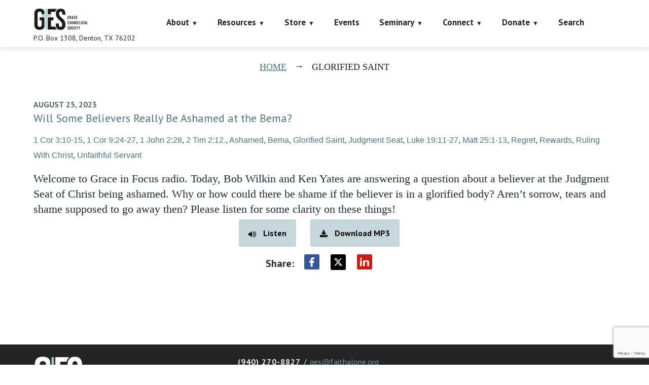

--- FILE ---
content_type: text/html; charset=utf-8
request_url: https://www.google.com/recaptcha/api2/anchor?ar=1&k=6LczY4EUAAAAAANgg4uU_sXgZvsEHNBruLUK1roa&co=aHR0cHM6Ly9mYWl0aGFsb25lLm9yZzo0NDM.&hl=en&v=7gg7H51Q-naNfhmCP3_R47ho&size=invisible&anchor-ms=20000&execute-ms=30000&cb=jpuehub766ir
body_size: 48132
content:
<!DOCTYPE HTML><html dir="ltr" lang="en"><head><meta http-equiv="Content-Type" content="text/html; charset=UTF-8">
<meta http-equiv="X-UA-Compatible" content="IE=edge">
<title>reCAPTCHA</title>
<style type="text/css">
/* cyrillic-ext */
@font-face {
  font-family: 'Roboto';
  font-style: normal;
  font-weight: 400;
  font-stretch: 100%;
  src: url(//fonts.gstatic.com/s/roboto/v48/KFO7CnqEu92Fr1ME7kSn66aGLdTylUAMa3GUBHMdazTgWw.woff2) format('woff2');
  unicode-range: U+0460-052F, U+1C80-1C8A, U+20B4, U+2DE0-2DFF, U+A640-A69F, U+FE2E-FE2F;
}
/* cyrillic */
@font-face {
  font-family: 'Roboto';
  font-style: normal;
  font-weight: 400;
  font-stretch: 100%;
  src: url(//fonts.gstatic.com/s/roboto/v48/KFO7CnqEu92Fr1ME7kSn66aGLdTylUAMa3iUBHMdazTgWw.woff2) format('woff2');
  unicode-range: U+0301, U+0400-045F, U+0490-0491, U+04B0-04B1, U+2116;
}
/* greek-ext */
@font-face {
  font-family: 'Roboto';
  font-style: normal;
  font-weight: 400;
  font-stretch: 100%;
  src: url(//fonts.gstatic.com/s/roboto/v48/KFO7CnqEu92Fr1ME7kSn66aGLdTylUAMa3CUBHMdazTgWw.woff2) format('woff2');
  unicode-range: U+1F00-1FFF;
}
/* greek */
@font-face {
  font-family: 'Roboto';
  font-style: normal;
  font-weight: 400;
  font-stretch: 100%;
  src: url(//fonts.gstatic.com/s/roboto/v48/KFO7CnqEu92Fr1ME7kSn66aGLdTylUAMa3-UBHMdazTgWw.woff2) format('woff2');
  unicode-range: U+0370-0377, U+037A-037F, U+0384-038A, U+038C, U+038E-03A1, U+03A3-03FF;
}
/* math */
@font-face {
  font-family: 'Roboto';
  font-style: normal;
  font-weight: 400;
  font-stretch: 100%;
  src: url(//fonts.gstatic.com/s/roboto/v48/KFO7CnqEu92Fr1ME7kSn66aGLdTylUAMawCUBHMdazTgWw.woff2) format('woff2');
  unicode-range: U+0302-0303, U+0305, U+0307-0308, U+0310, U+0312, U+0315, U+031A, U+0326-0327, U+032C, U+032F-0330, U+0332-0333, U+0338, U+033A, U+0346, U+034D, U+0391-03A1, U+03A3-03A9, U+03B1-03C9, U+03D1, U+03D5-03D6, U+03F0-03F1, U+03F4-03F5, U+2016-2017, U+2034-2038, U+203C, U+2040, U+2043, U+2047, U+2050, U+2057, U+205F, U+2070-2071, U+2074-208E, U+2090-209C, U+20D0-20DC, U+20E1, U+20E5-20EF, U+2100-2112, U+2114-2115, U+2117-2121, U+2123-214F, U+2190, U+2192, U+2194-21AE, U+21B0-21E5, U+21F1-21F2, U+21F4-2211, U+2213-2214, U+2216-22FF, U+2308-230B, U+2310, U+2319, U+231C-2321, U+2336-237A, U+237C, U+2395, U+239B-23B7, U+23D0, U+23DC-23E1, U+2474-2475, U+25AF, U+25B3, U+25B7, U+25BD, U+25C1, U+25CA, U+25CC, U+25FB, U+266D-266F, U+27C0-27FF, U+2900-2AFF, U+2B0E-2B11, U+2B30-2B4C, U+2BFE, U+3030, U+FF5B, U+FF5D, U+1D400-1D7FF, U+1EE00-1EEFF;
}
/* symbols */
@font-face {
  font-family: 'Roboto';
  font-style: normal;
  font-weight: 400;
  font-stretch: 100%;
  src: url(//fonts.gstatic.com/s/roboto/v48/KFO7CnqEu92Fr1ME7kSn66aGLdTylUAMaxKUBHMdazTgWw.woff2) format('woff2');
  unicode-range: U+0001-000C, U+000E-001F, U+007F-009F, U+20DD-20E0, U+20E2-20E4, U+2150-218F, U+2190, U+2192, U+2194-2199, U+21AF, U+21E6-21F0, U+21F3, U+2218-2219, U+2299, U+22C4-22C6, U+2300-243F, U+2440-244A, U+2460-24FF, U+25A0-27BF, U+2800-28FF, U+2921-2922, U+2981, U+29BF, U+29EB, U+2B00-2BFF, U+4DC0-4DFF, U+FFF9-FFFB, U+10140-1018E, U+10190-1019C, U+101A0, U+101D0-101FD, U+102E0-102FB, U+10E60-10E7E, U+1D2C0-1D2D3, U+1D2E0-1D37F, U+1F000-1F0FF, U+1F100-1F1AD, U+1F1E6-1F1FF, U+1F30D-1F30F, U+1F315, U+1F31C, U+1F31E, U+1F320-1F32C, U+1F336, U+1F378, U+1F37D, U+1F382, U+1F393-1F39F, U+1F3A7-1F3A8, U+1F3AC-1F3AF, U+1F3C2, U+1F3C4-1F3C6, U+1F3CA-1F3CE, U+1F3D4-1F3E0, U+1F3ED, U+1F3F1-1F3F3, U+1F3F5-1F3F7, U+1F408, U+1F415, U+1F41F, U+1F426, U+1F43F, U+1F441-1F442, U+1F444, U+1F446-1F449, U+1F44C-1F44E, U+1F453, U+1F46A, U+1F47D, U+1F4A3, U+1F4B0, U+1F4B3, U+1F4B9, U+1F4BB, U+1F4BF, U+1F4C8-1F4CB, U+1F4D6, U+1F4DA, U+1F4DF, U+1F4E3-1F4E6, U+1F4EA-1F4ED, U+1F4F7, U+1F4F9-1F4FB, U+1F4FD-1F4FE, U+1F503, U+1F507-1F50B, U+1F50D, U+1F512-1F513, U+1F53E-1F54A, U+1F54F-1F5FA, U+1F610, U+1F650-1F67F, U+1F687, U+1F68D, U+1F691, U+1F694, U+1F698, U+1F6AD, U+1F6B2, U+1F6B9-1F6BA, U+1F6BC, U+1F6C6-1F6CF, U+1F6D3-1F6D7, U+1F6E0-1F6EA, U+1F6F0-1F6F3, U+1F6F7-1F6FC, U+1F700-1F7FF, U+1F800-1F80B, U+1F810-1F847, U+1F850-1F859, U+1F860-1F887, U+1F890-1F8AD, U+1F8B0-1F8BB, U+1F8C0-1F8C1, U+1F900-1F90B, U+1F93B, U+1F946, U+1F984, U+1F996, U+1F9E9, U+1FA00-1FA6F, U+1FA70-1FA7C, U+1FA80-1FA89, U+1FA8F-1FAC6, U+1FACE-1FADC, U+1FADF-1FAE9, U+1FAF0-1FAF8, U+1FB00-1FBFF;
}
/* vietnamese */
@font-face {
  font-family: 'Roboto';
  font-style: normal;
  font-weight: 400;
  font-stretch: 100%;
  src: url(//fonts.gstatic.com/s/roboto/v48/KFO7CnqEu92Fr1ME7kSn66aGLdTylUAMa3OUBHMdazTgWw.woff2) format('woff2');
  unicode-range: U+0102-0103, U+0110-0111, U+0128-0129, U+0168-0169, U+01A0-01A1, U+01AF-01B0, U+0300-0301, U+0303-0304, U+0308-0309, U+0323, U+0329, U+1EA0-1EF9, U+20AB;
}
/* latin-ext */
@font-face {
  font-family: 'Roboto';
  font-style: normal;
  font-weight: 400;
  font-stretch: 100%;
  src: url(//fonts.gstatic.com/s/roboto/v48/KFO7CnqEu92Fr1ME7kSn66aGLdTylUAMa3KUBHMdazTgWw.woff2) format('woff2');
  unicode-range: U+0100-02BA, U+02BD-02C5, U+02C7-02CC, U+02CE-02D7, U+02DD-02FF, U+0304, U+0308, U+0329, U+1D00-1DBF, U+1E00-1E9F, U+1EF2-1EFF, U+2020, U+20A0-20AB, U+20AD-20C0, U+2113, U+2C60-2C7F, U+A720-A7FF;
}
/* latin */
@font-face {
  font-family: 'Roboto';
  font-style: normal;
  font-weight: 400;
  font-stretch: 100%;
  src: url(//fonts.gstatic.com/s/roboto/v48/KFO7CnqEu92Fr1ME7kSn66aGLdTylUAMa3yUBHMdazQ.woff2) format('woff2');
  unicode-range: U+0000-00FF, U+0131, U+0152-0153, U+02BB-02BC, U+02C6, U+02DA, U+02DC, U+0304, U+0308, U+0329, U+2000-206F, U+20AC, U+2122, U+2191, U+2193, U+2212, U+2215, U+FEFF, U+FFFD;
}
/* cyrillic-ext */
@font-face {
  font-family: 'Roboto';
  font-style: normal;
  font-weight: 500;
  font-stretch: 100%;
  src: url(//fonts.gstatic.com/s/roboto/v48/KFO7CnqEu92Fr1ME7kSn66aGLdTylUAMa3GUBHMdazTgWw.woff2) format('woff2');
  unicode-range: U+0460-052F, U+1C80-1C8A, U+20B4, U+2DE0-2DFF, U+A640-A69F, U+FE2E-FE2F;
}
/* cyrillic */
@font-face {
  font-family: 'Roboto';
  font-style: normal;
  font-weight: 500;
  font-stretch: 100%;
  src: url(//fonts.gstatic.com/s/roboto/v48/KFO7CnqEu92Fr1ME7kSn66aGLdTylUAMa3iUBHMdazTgWw.woff2) format('woff2');
  unicode-range: U+0301, U+0400-045F, U+0490-0491, U+04B0-04B1, U+2116;
}
/* greek-ext */
@font-face {
  font-family: 'Roboto';
  font-style: normal;
  font-weight: 500;
  font-stretch: 100%;
  src: url(//fonts.gstatic.com/s/roboto/v48/KFO7CnqEu92Fr1ME7kSn66aGLdTylUAMa3CUBHMdazTgWw.woff2) format('woff2');
  unicode-range: U+1F00-1FFF;
}
/* greek */
@font-face {
  font-family: 'Roboto';
  font-style: normal;
  font-weight: 500;
  font-stretch: 100%;
  src: url(//fonts.gstatic.com/s/roboto/v48/KFO7CnqEu92Fr1ME7kSn66aGLdTylUAMa3-UBHMdazTgWw.woff2) format('woff2');
  unicode-range: U+0370-0377, U+037A-037F, U+0384-038A, U+038C, U+038E-03A1, U+03A3-03FF;
}
/* math */
@font-face {
  font-family: 'Roboto';
  font-style: normal;
  font-weight: 500;
  font-stretch: 100%;
  src: url(//fonts.gstatic.com/s/roboto/v48/KFO7CnqEu92Fr1ME7kSn66aGLdTylUAMawCUBHMdazTgWw.woff2) format('woff2');
  unicode-range: U+0302-0303, U+0305, U+0307-0308, U+0310, U+0312, U+0315, U+031A, U+0326-0327, U+032C, U+032F-0330, U+0332-0333, U+0338, U+033A, U+0346, U+034D, U+0391-03A1, U+03A3-03A9, U+03B1-03C9, U+03D1, U+03D5-03D6, U+03F0-03F1, U+03F4-03F5, U+2016-2017, U+2034-2038, U+203C, U+2040, U+2043, U+2047, U+2050, U+2057, U+205F, U+2070-2071, U+2074-208E, U+2090-209C, U+20D0-20DC, U+20E1, U+20E5-20EF, U+2100-2112, U+2114-2115, U+2117-2121, U+2123-214F, U+2190, U+2192, U+2194-21AE, U+21B0-21E5, U+21F1-21F2, U+21F4-2211, U+2213-2214, U+2216-22FF, U+2308-230B, U+2310, U+2319, U+231C-2321, U+2336-237A, U+237C, U+2395, U+239B-23B7, U+23D0, U+23DC-23E1, U+2474-2475, U+25AF, U+25B3, U+25B7, U+25BD, U+25C1, U+25CA, U+25CC, U+25FB, U+266D-266F, U+27C0-27FF, U+2900-2AFF, U+2B0E-2B11, U+2B30-2B4C, U+2BFE, U+3030, U+FF5B, U+FF5D, U+1D400-1D7FF, U+1EE00-1EEFF;
}
/* symbols */
@font-face {
  font-family: 'Roboto';
  font-style: normal;
  font-weight: 500;
  font-stretch: 100%;
  src: url(//fonts.gstatic.com/s/roboto/v48/KFO7CnqEu92Fr1ME7kSn66aGLdTylUAMaxKUBHMdazTgWw.woff2) format('woff2');
  unicode-range: U+0001-000C, U+000E-001F, U+007F-009F, U+20DD-20E0, U+20E2-20E4, U+2150-218F, U+2190, U+2192, U+2194-2199, U+21AF, U+21E6-21F0, U+21F3, U+2218-2219, U+2299, U+22C4-22C6, U+2300-243F, U+2440-244A, U+2460-24FF, U+25A0-27BF, U+2800-28FF, U+2921-2922, U+2981, U+29BF, U+29EB, U+2B00-2BFF, U+4DC0-4DFF, U+FFF9-FFFB, U+10140-1018E, U+10190-1019C, U+101A0, U+101D0-101FD, U+102E0-102FB, U+10E60-10E7E, U+1D2C0-1D2D3, U+1D2E0-1D37F, U+1F000-1F0FF, U+1F100-1F1AD, U+1F1E6-1F1FF, U+1F30D-1F30F, U+1F315, U+1F31C, U+1F31E, U+1F320-1F32C, U+1F336, U+1F378, U+1F37D, U+1F382, U+1F393-1F39F, U+1F3A7-1F3A8, U+1F3AC-1F3AF, U+1F3C2, U+1F3C4-1F3C6, U+1F3CA-1F3CE, U+1F3D4-1F3E0, U+1F3ED, U+1F3F1-1F3F3, U+1F3F5-1F3F7, U+1F408, U+1F415, U+1F41F, U+1F426, U+1F43F, U+1F441-1F442, U+1F444, U+1F446-1F449, U+1F44C-1F44E, U+1F453, U+1F46A, U+1F47D, U+1F4A3, U+1F4B0, U+1F4B3, U+1F4B9, U+1F4BB, U+1F4BF, U+1F4C8-1F4CB, U+1F4D6, U+1F4DA, U+1F4DF, U+1F4E3-1F4E6, U+1F4EA-1F4ED, U+1F4F7, U+1F4F9-1F4FB, U+1F4FD-1F4FE, U+1F503, U+1F507-1F50B, U+1F50D, U+1F512-1F513, U+1F53E-1F54A, U+1F54F-1F5FA, U+1F610, U+1F650-1F67F, U+1F687, U+1F68D, U+1F691, U+1F694, U+1F698, U+1F6AD, U+1F6B2, U+1F6B9-1F6BA, U+1F6BC, U+1F6C6-1F6CF, U+1F6D3-1F6D7, U+1F6E0-1F6EA, U+1F6F0-1F6F3, U+1F6F7-1F6FC, U+1F700-1F7FF, U+1F800-1F80B, U+1F810-1F847, U+1F850-1F859, U+1F860-1F887, U+1F890-1F8AD, U+1F8B0-1F8BB, U+1F8C0-1F8C1, U+1F900-1F90B, U+1F93B, U+1F946, U+1F984, U+1F996, U+1F9E9, U+1FA00-1FA6F, U+1FA70-1FA7C, U+1FA80-1FA89, U+1FA8F-1FAC6, U+1FACE-1FADC, U+1FADF-1FAE9, U+1FAF0-1FAF8, U+1FB00-1FBFF;
}
/* vietnamese */
@font-face {
  font-family: 'Roboto';
  font-style: normal;
  font-weight: 500;
  font-stretch: 100%;
  src: url(//fonts.gstatic.com/s/roboto/v48/KFO7CnqEu92Fr1ME7kSn66aGLdTylUAMa3OUBHMdazTgWw.woff2) format('woff2');
  unicode-range: U+0102-0103, U+0110-0111, U+0128-0129, U+0168-0169, U+01A0-01A1, U+01AF-01B0, U+0300-0301, U+0303-0304, U+0308-0309, U+0323, U+0329, U+1EA0-1EF9, U+20AB;
}
/* latin-ext */
@font-face {
  font-family: 'Roboto';
  font-style: normal;
  font-weight: 500;
  font-stretch: 100%;
  src: url(//fonts.gstatic.com/s/roboto/v48/KFO7CnqEu92Fr1ME7kSn66aGLdTylUAMa3KUBHMdazTgWw.woff2) format('woff2');
  unicode-range: U+0100-02BA, U+02BD-02C5, U+02C7-02CC, U+02CE-02D7, U+02DD-02FF, U+0304, U+0308, U+0329, U+1D00-1DBF, U+1E00-1E9F, U+1EF2-1EFF, U+2020, U+20A0-20AB, U+20AD-20C0, U+2113, U+2C60-2C7F, U+A720-A7FF;
}
/* latin */
@font-face {
  font-family: 'Roboto';
  font-style: normal;
  font-weight: 500;
  font-stretch: 100%;
  src: url(//fonts.gstatic.com/s/roboto/v48/KFO7CnqEu92Fr1ME7kSn66aGLdTylUAMa3yUBHMdazQ.woff2) format('woff2');
  unicode-range: U+0000-00FF, U+0131, U+0152-0153, U+02BB-02BC, U+02C6, U+02DA, U+02DC, U+0304, U+0308, U+0329, U+2000-206F, U+20AC, U+2122, U+2191, U+2193, U+2212, U+2215, U+FEFF, U+FFFD;
}
/* cyrillic-ext */
@font-face {
  font-family: 'Roboto';
  font-style: normal;
  font-weight: 900;
  font-stretch: 100%;
  src: url(//fonts.gstatic.com/s/roboto/v48/KFO7CnqEu92Fr1ME7kSn66aGLdTylUAMa3GUBHMdazTgWw.woff2) format('woff2');
  unicode-range: U+0460-052F, U+1C80-1C8A, U+20B4, U+2DE0-2DFF, U+A640-A69F, U+FE2E-FE2F;
}
/* cyrillic */
@font-face {
  font-family: 'Roboto';
  font-style: normal;
  font-weight: 900;
  font-stretch: 100%;
  src: url(//fonts.gstatic.com/s/roboto/v48/KFO7CnqEu92Fr1ME7kSn66aGLdTylUAMa3iUBHMdazTgWw.woff2) format('woff2');
  unicode-range: U+0301, U+0400-045F, U+0490-0491, U+04B0-04B1, U+2116;
}
/* greek-ext */
@font-face {
  font-family: 'Roboto';
  font-style: normal;
  font-weight: 900;
  font-stretch: 100%;
  src: url(//fonts.gstatic.com/s/roboto/v48/KFO7CnqEu92Fr1ME7kSn66aGLdTylUAMa3CUBHMdazTgWw.woff2) format('woff2');
  unicode-range: U+1F00-1FFF;
}
/* greek */
@font-face {
  font-family: 'Roboto';
  font-style: normal;
  font-weight: 900;
  font-stretch: 100%;
  src: url(//fonts.gstatic.com/s/roboto/v48/KFO7CnqEu92Fr1ME7kSn66aGLdTylUAMa3-UBHMdazTgWw.woff2) format('woff2');
  unicode-range: U+0370-0377, U+037A-037F, U+0384-038A, U+038C, U+038E-03A1, U+03A3-03FF;
}
/* math */
@font-face {
  font-family: 'Roboto';
  font-style: normal;
  font-weight: 900;
  font-stretch: 100%;
  src: url(//fonts.gstatic.com/s/roboto/v48/KFO7CnqEu92Fr1ME7kSn66aGLdTylUAMawCUBHMdazTgWw.woff2) format('woff2');
  unicode-range: U+0302-0303, U+0305, U+0307-0308, U+0310, U+0312, U+0315, U+031A, U+0326-0327, U+032C, U+032F-0330, U+0332-0333, U+0338, U+033A, U+0346, U+034D, U+0391-03A1, U+03A3-03A9, U+03B1-03C9, U+03D1, U+03D5-03D6, U+03F0-03F1, U+03F4-03F5, U+2016-2017, U+2034-2038, U+203C, U+2040, U+2043, U+2047, U+2050, U+2057, U+205F, U+2070-2071, U+2074-208E, U+2090-209C, U+20D0-20DC, U+20E1, U+20E5-20EF, U+2100-2112, U+2114-2115, U+2117-2121, U+2123-214F, U+2190, U+2192, U+2194-21AE, U+21B0-21E5, U+21F1-21F2, U+21F4-2211, U+2213-2214, U+2216-22FF, U+2308-230B, U+2310, U+2319, U+231C-2321, U+2336-237A, U+237C, U+2395, U+239B-23B7, U+23D0, U+23DC-23E1, U+2474-2475, U+25AF, U+25B3, U+25B7, U+25BD, U+25C1, U+25CA, U+25CC, U+25FB, U+266D-266F, U+27C0-27FF, U+2900-2AFF, U+2B0E-2B11, U+2B30-2B4C, U+2BFE, U+3030, U+FF5B, U+FF5D, U+1D400-1D7FF, U+1EE00-1EEFF;
}
/* symbols */
@font-face {
  font-family: 'Roboto';
  font-style: normal;
  font-weight: 900;
  font-stretch: 100%;
  src: url(//fonts.gstatic.com/s/roboto/v48/KFO7CnqEu92Fr1ME7kSn66aGLdTylUAMaxKUBHMdazTgWw.woff2) format('woff2');
  unicode-range: U+0001-000C, U+000E-001F, U+007F-009F, U+20DD-20E0, U+20E2-20E4, U+2150-218F, U+2190, U+2192, U+2194-2199, U+21AF, U+21E6-21F0, U+21F3, U+2218-2219, U+2299, U+22C4-22C6, U+2300-243F, U+2440-244A, U+2460-24FF, U+25A0-27BF, U+2800-28FF, U+2921-2922, U+2981, U+29BF, U+29EB, U+2B00-2BFF, U+4DC0-4DFF, U+FFF9-FFFB, U+10140-1018E, U+10190-1019C, U+101A0, U+101D0-101FD, U+102E0-102FB, U+10E60-10E7E, U+1D2C0-1D2D3, U+1D2E0-1D37F, U+1F000-1F0FF, U+1F100-1F1AD, U+1F1E6-1F1FF, U+1F30D-1F30F, U+1F315, U+1F31C, U+1F31E, U+1F320-1F32C, U+1F336, U+1F378, U+1F37D, U+1F382, U+1F393-1F39F, U+1F3A7-1F3A8, U+1F3AC-1F3AF, U+1F3C2, U+1F3C4-1F3C6, U+1F3CA-1F3CE, U+1F3D4-1F3E0, U+1F3ED, U+1F3F1-1F3F3, U+1F3F5-1F3F7, U+1F408, U+1F415, U+1F41F, U+1F426, U+1F43F, U+1F441-1F442, U+1F444, U+1F446-1F449, U+1F44C-1F44E, U+1F453, U+1F46A, U+1F47D, U+1F4A3, U+1F4B0, U+1F4B3, U+1F4B9, U+1F4BB, U+1F4BF, U+1F4C8-1F4CB, U+1F4D6, U+1F4DA, U+1F4DF, U+1F4E3-1F4E6, U+1F4EA-1F4ED, U+1F4F7, U+1F4F9-1F4FB, U+1F4FD-1F4FE, U+1F503, U+1F507-1F50B, U+1F50D, U+1F512-1F513, U+1F53E-1F54A, U+1F54F-1F5FA, U+1F610, U+1F650-1F67F, U+1F687, U+1F68D, U+1F691, U+1F694, U+1F698, U+1F6AD, U+1F6B2, U+1F6B9-1F6BA, U+1F6BC, U+1F6C6-1F6CF, U+1F6D3-1F6D7, U+1F6E0-1F6EA, U+1F6F0-1F6F3, U+1F6F7-1F6FC, U+1F700-1F7FF, U+1F800-1F80B, U+1F810-1F847, U+1F850-1F859, U+1F860-1F887, U+1F890-1F8AD, U+1F8B0-1F8BB, U+1F8C0-1F8C1, U+1F900-1F90B, U+1F93B, U+1F946, U+1F984, U+1F996, U+1F9E9, U+1FA00-1FA6F, U+1FA70-1FA7C, U+1FA80-1FA89, U+1FA8F-1FAC6, U+1FACE-1FADC, U+1FADF-1FAE9, U+1FAF0-1FAF8, U+1FB00-1FBFF;
}
/* vietnamese */
@font-face {
  font-family: 'Roboto';
  font-style: normal;
  font-weight: 900;
  font-stretch: 100%;
  src: url(//fonts.gstatic.com/s/roboto/v48/KFO7CnqEu92Fr1ME7kSn66aGLdTylUAMa3OUBHMdazTgWw.woff2) format('woff2');
  unicode-range: U+0102-0103, U+0110-0111, U+0128-0129, U+0168-0169, U+01A0-01A1, U+01AF-01B0, U+0300-0301, U+0303-0304, U+0308-0309, U+0323, U+0329, U+1EA0-1EF9, U+20AB;
}
/* latin-ext */
@font-face {
  font-family: 'Roboto';
  font-style: normal;
  font-weight: 900;
  font-stretch: 100%;
  src: url(//fonts.gstatic.com/s/roboto/v48/KFO7CnqEu92Fr1ME7kSn66aGLdTylUAMa3KUBHMdazTgWw.woff2) format('woff2');
  unicode-range: U+0100-02BA, U+02BD-02C5, U+02C7-02CC, U+02CE-02D7, U+02DD-02FF, U+0304, U+0308, U+0329, U+1D00-1DBF, U+1E00-1E9F, U+1EF2-1EFF, U+2020, U+20A0-20AB, U+20AD-20C0, U+2113, U+2C60-2C7F, U+A720-A7FF;
}
/* latin */
@font-face {
  font-family: 'Roboto';
  font-style: normal;
  font-weight: 900;
  font-stretch: 100%;
  src: url(//fonts.gstatic.com/s/roboto/v48/KFO7CnqEu92Fr1ME7kSn66aGLdTylUAMa3yUBHMdazQ.woff2) format('woff2');
  unicode-range: U+0000-00FF, U+0131, U+0152-0153, U+02BB-02BC, U+02C6, U+02DA, U+02DC, U+0304, U+0308, U+0329, U+2000-206F, U+20AC, U+2122, U+2191, U+2193, U+2212, U+2215, U+FEFF, U+FFFD;
}

</style>
<link rel="stylesheet" type="text/css" href="https://www.gstatic.com/recaptcha/releases/7gg7H51Q-naNfhmCP3_R47ho/styles__ltr.css">
<script nonce="q7YczVuwUGW07LRDjfYV5w" type="text/javascript">window['__recaptcha_api'] = 'https://www.google.com/recaptcha/api2/';</script>
<script type="text/javascript" src="https://www.gstatic.com/recaptcha/releases/7gg7H51Q-naNfhmCP3_R47ho/recaptcha__en.js" nonce="q7YczVuwUGW07LRDjfYV5w">
      
    </script></head>
<body><div id="rc-anchor-alert" class="rc-anchor-alert"></div>
<input type="hidden" id="recaptcha-token" value="[base64]">
<script type="text/javascript" nonce="q7YczVuwUGW07LRDjfYV5w">
      recaptcha.anchor.Main.init("[\x22ainput\x22,[\x22bgdata\x22,\x22\x22,\[base64]/[base64]/[base64]/[base64]/[base64]/[base64]/[base64]/[base64]/[base64]/[base64]\\u003d\x22,\[base64]\x22,\x22w43Cky5PwoHDqSfCmMK8TMKQw5vCji1cw45oHMOYw4VwE1XCqXBtc8OGwp7DjMOMw5zCjjhqwqgaNTXDqQDCnnTDlsO3chs9w7TDuMOkw6/DnMKhwovCgcOXEQzCrMKAw4/DqnYuwqvClXHDrsOWZcKXwoTCjMK0dznDm13CqcKMDsKowqzCgWRmw7LChcOCw717PMKzAU/[base64]/w67CtcKUUEg4eMOLw7kkFFVZwrFxw7wkF1kywoTCul/DpUgOR8KrUQnCusODJE5yFVfDt8OawpnCuRQEYMOkw6TCpzJ6FVnDrjLDlX8vwoF3IsKnw63Cm8KbCxsWw4LCiybCkBNxwoE/[base64]/EXfDth/CnMKzZhrDjsOVwrjCrQAZQMOuT8Otw7AjR8O+w6/CpBsxw57ClsO6LiPDvSzCqcKTw4XDqgDDlkUtbcKKOBPDjWDCusOsw6EabcK4bQU2fsK1w7PClw/DucKCCMO6w5PDrcKPwooNQj/CiWjDoS46w7BFwr7Dg8Kgw73CtcKNw5bDuAhKQsKqd2w6cErDr1A4wpXDn3/CsELCisO+wrRiw6QWLMKWWMOEXMKsw41nXB7DnMK6w5VbScOURxDCkMKmwrrDsMOXVw7CtgYQcMKrw5zCo0PCr3/[base64]/wp/CqMKCw4LDqsKkwqU7wqPDlgoiwqsyCRZtV8K/w4XDlRjCmAjCnxV/w6DCvcOBEUjCgg57e2fCjFHCt0E6wplgw6XDrMOSw6jDm2jDt8K/w5rCtcO2w7NiGMKhKMOQKxcrHm0CasKVw6h8wrJUwr4Cw5ohw6Ffw7oAw7LDkMOxBSNHwrBHfSrDk8K1O8ORw5LCn8KyA8OVIz3CnTHCqcKCay/CssKfwonCkcODb8OjRMO1bcK6ETHDv8KwYT0Qw7R6HcOEw44yw5rDj8K3Hz5gwogEbcKeYsKYPxjDqnTDusK2FMKIZsOHYsK2emFgw4EAwr4Lw7xwbcOJw5nCmXrDg8OZw5vCi8K2w5vCvcK6w4fCjsKjw6/DmBtEUXZOccOxwqEWTmjCrxXDjBXCucK+P8Kow7kSY8OzU8KfXcKfdVFeHcOgOnlOHTHCtwDDvBpFI8O7w5rDtcKsw6c4SETDnWoMwpjDrCXCsWZ/[base64]/DrMK6w5Bow5o1KMKCOsKlTsOuPjbDl1jCssOoMUNiw6lswoR0wp/Domg3eGsuHcOtw41AZDPCo8KZVMKlOsKCw5FHw4jDqRDCikrCkw/Cg8KNJ8KwWn9lHm90Z8KRBcOcPsOQPkw9w5DCrG3DhcO9RcKHwr3Cv8OjwrhASMK/wo/Cn3zCpMOLwo3Chw9pwrtaw7fCvMKRw5HClnnDiTt7wpDCs8Kvw40awpjDsTZPwojCsXRLFsOKK8O1w6tIw7ksw77DrcOVWilDw61dw53CoGLDul3DthLDlWoywppefMKTAlLCnTlBWSc0GsKRwpjCsE1gw7vDvsK4w5rDqHoEC3kawr/[base64]/CgCYBw4DCmRrDryHDp8OOTlANwrvDhTHDsxrCmsKHYxgtcMKdw6J3BjHDqsKCw73CqcKtXcOSwrA6RAMWcADCjQrCp8OOLMK6SmTCn0xZXsKWwrpRw4RFw7zCoMOVwp/CqMKMI8OxRC/DlcOvwrvCnENGwps4bMKpw5BscsOQGWvDnmLClzkBIMKbeVDDtcKYwozCjQ3DiTrClcKnbX9nwr/CuhrCqXXChh5aAMKkR8KtJ27CvcKkwrfDvsK4XR/Cg2cSL8OKUcOpwqp/wrbCs8OeMMKbw4jCuCvCmi/DjWhLfsKHSSEKw6XCgBxkZMOUwpjCt1DDnSIuwq1Uw6cTBEjCjmDDplLDrCvDjV/DgxXCqsOzw51Xw60Dw5PDkzwZwpAdwqjDqU/CvcK7wo3DgcOJWMKvwoZ7DEJpwpLDi8KFwoI3w7PCmsKpMxLDozbDlUDCrcOBScOuwpVJw65hwpZLw689w4Ybw6bDscKMWcOawp/Cn8Kfb8KlFMKuG8KTUcOJw5HCiWgnw404woQGwqvDjHnCpWHCsAnCgkfDnw7CiBoCZxMLwp/DvhfCmsO0JwgwFgbDh8KoSg/DkRvDo03DpsKdwpbCqcK0CEbCl0wGwrNhwqRlwo49wpENUMKnNGtOBXrCusKsw45pw7h0VMO6wqpdwqXDnFPCgMO3R8KKw6fCncKHFMKlwpfCj8KIXcOYY8Klw57DgsKFwrMew50Iwq/DpWwmwrjChhbCqsKBw6VYw4PCpMKcVzXCjMOHEgHDqUTCpcKSCjDDk8OewpHDvAEVwpN/w6AEH8KqDwkMSwMhw59DwpPDti0hbsOTOMKMdsOTw4vCpcOMIiTCu8O2UcKUBMK1w7szwrVvwpTCmMO+w6sVwq7DmMKIwrkLwrXDt1XCkjIYwr0awq5Dw7TDoAF2bsKLw7/DmMOSYm9QcMOJw5Ukw7zCg0tnwqHDmMO/w6XCg8KpwrbDuMKzOMKbwop9wrQbwqRmw4vCqBEUw6zDulnCrXDDhEhMd8OFw45wwoUgUsOyw5PDjsOGdD/CiTA2VALCtcO+DcK5wp3DpwPCiGAPYMKvw61Bw51aKQoUw5zDn8KbUMOfTcKow5xawq/CtzrDkMO9BBTDojPDrsOcw79vMRTDrE1Mwogkw4cabUrDjMOow5JvcUXDgcOxEy7DtlxLwo3CkAHDtFfDjgl7wqbDn0zDs0VuAHxIw5PCkifDhMKqeRZbRcOKHnjChsOvw7bDiyzCqMKAZkNdw4ZjwoB7cyrCmSzDncKWw5crw7XDlxLDvAN1wp/Dlx9lNnY8wqINwq3Ds8OMw5cLwoRKbcORKUw6JlFHTk/DqMK0w6ICw5Ujwq7DmMOuL8K9ccKWI0jCpW3DmMOmYRsfAGJJwqYOGnjCicKHXcK/wp7DrFXCjsKlwrjDpcKRw5bDmxjCnsKMfgvDicKPwo7DrsK+w4zDi8OeFCrDkVzDpMOJw5HCkcOxTcK8w5/DsUg6LQEEfsOCa2lwCsKrAcOrERhswqbCpsONKMKhUEAYwrbCgVQSwqU8BcOiwr7Cli4fw4l0U8Kfw5HCnsKfw5TDk8KLUcKdeRoXCW3CocOrw78LwpBsRlYmw73DtlDDusKpwpXCjMOxwrnCv8Okwrwie8KhdC/CtlTDmsO3wppGMcK5P27CjzTDmMOzw5XDiMKPfwHClMKpNyHCpiEFC8KTwp3DmcKuwok+IRgIck3CjMKqw54UZMOkMWvDoMKFfmLCrsKqw7dcQ8OaFcK0RcOdOcKdwqgcw5PDoRlYwoBRw7nCgiV6w7nDrWI3wr3CsWEEKMKMwq9+wrvCjXTDh3lMwp/[base64]/wr3CuFJpM8OXGsKZSEjDhG5aDiXDig/Dr8Oxwr03a8O3dMK/w49pO8KPfMOTwr7CvyTClsOvwrZ2esOVRWo7IMKwwrrCm8OLworDgFtKw4U8wpjCt2gYBTF/w4/Dgj3DvVMPRDQcEjFQw7bClzJlEip2U8K7w7xmw6fDlsOPYcODw6IbEMK/[base64]/DkRs3JsOpQwPDiSLDhkY7wprDh8KCDTVvw7/DpQvCh8OCO8KVw7oXwoYTw48hdMO/G8KRw5vDscKQMXB0w5fDscKsw7gSK8O7w6XCl13CmcOZw6QJw5/DqMKPwrTCoMKiw4/CgcKEw4lTwo7DlMOgbn0NQcKjworDosOHw78wFREYwo5+ZWPCsTHDpMOQworCqsKmVcK5ZlPDgWkDwqg/w7Rywq7CoR7DosOTTz7DoULDisKYwpPDixnCnFXCl8Krw7xUDCbCjEEKwox/w7d4w7tCD8OSCBpfw7HCmcKWw7zCsiXCij/CvmTCknPCiho7c8OQGEVuNMKMwoTCiyhmw6vCrCnCtsKBLMKgcnnDl8Oywr/DpH7ClzAYw77CrTkOS3VtwqBzE8O9O8Kmw6jCgz/ComvCr8Kgc8KyDBxpTx5Vw77Do8KEw5zCh2hofifDsjUNCsOiVBFyfBfDgm/DiiM/wrM/wo9xSsKYwpBQw6Akwp1hXsOHfnMZGw7Cs3DCryguAg5kATbCv8Opw5wxw6/DocO2w7lIwrrCusKvOl1Awo7CulfCpVNpd8OOQcKJwpvCjMKzwqLCtsOYYlHDiMKiTHbDpx1XZmZOwph1woQhw6rChMKjw7TCmsKPwoVcUxXDsFsrw5TCssKhWQZ0woN1w5VAwrzCtsKQw7fDv8OSTjENwpxhwroGTRbCvsKHw4YGwqUiwpM+b1jDgMKcKzUMUT/DssK7F8OkwojDoMOTccK0w6YlIMKGwoxOwrnDvsOtDj5awpkhwoJLwrsTwrjDs8KeTcOlwqt0IlPCvGkrw51KYCUZw7cDw5TDrcO7wpLDksKdwqYrwplTNHHCosKKwoXDmGjCmMK5TsKkw6PCvcKLBsKOMsOEQjXDmcKTa3HDhcKNKcOALEfDs8OiLcOkw75NecKlw5/[base64]/CjMO1F8Ovw7luScKiw4dGFyDCnS7CrGzCr1DCtsOwcE3DpsOOE8OQwrw/WcOwCCvCmsKyCCAiA8KKAQt/w6JkdsK2fg3DusONwqjDnDdxXcK3fxs4wrw7w63CksOUJMK4WsKRw4B+wo3CisK5w7nDoGM5RcO1w7VcwrTCt28Ew6fCiA/CksK/w50KwrPDnFTDkxFSwoVtYMKewq3ClE3Dg8O5w6nCrMOawqgbLcOOw5QMUcK6Q8O3S8KKwr7Cqidew6FwTAUvBUAWST/Ds8KnLSDDgsOwfsKtw57CixLDssKXdQljJcOGT389XMObLhfCiQELGcKgw5DCqcKbYlPCrk/Cr8OYwozCrcO1fMKgw6bDvh3CscKtw4A7wocqJVPDiCk4w6BjwpEefWVowrDDjMKOOcKfCV/DnnNwwp7DvcOJwoHDuU8cwrTDtcKpdsONeQRZegHDjHgNPsK9wqPDpVYhDFw6eT/ClVfDnE5Swqw+HQbCt2PDlDEGYcOqwqLCrzDDm8KdY2QRwrhXOUscw6DDrMOaw64Fwrsnw6BNwo7DjhcPVA/Cj28Dd8OOAsKXwp/CvQ3CpzvDuAEbVcO1wqVJWWDDicO4w4TDmjDDk8Ofw5rDjlxwAy3DixLDhsKxwqZ6w5XCpHphwq/Dh1gmw4jDtVk+KcKRTsKlPMKewoFWw7TDjcOoMXjDgTrDky3Dj03DskLDuDzCuwjCq8O6NcKkA8K3FsKtcV7CqF9GwpHCn2gLK0IacgnDjGDCjRDCr8KVaH1Mwrl+wpZaw57DmsO3UW05wqvCrcKXwrzDqsKpw67Di8OfWQPChWQqVcKywq/CvBopwpJENnDCjg82w4vCs8KNdUrClcKIT8Olw7HDtzkVE8OGwpvCgxxUasONw447wpdXw7/CglfDsjE4DcOGw5gDw68ew4ovZcKpcTzDmsK5w7g3R8KMYMKOdHbDucKBdD8Jw6M+w6XClcKQQnLClMOJWsOtYcKaYMOresKGK8ONwr3CrghXwrlXVcOQDsKfw49fw7tSXcOhasKKZMK1AMKqw6Y7AUDCtR/Dn8OnwrjCrsOBfcK+wr/DicKlw711C8KULcKlw4MOwr9tw6p4wqxywq/Dr8Oyw7fDv25QYcKJAcKPw4JSwozCiMKiw7geVD9xw5zDokpdMgTCmD4lTcKfwro8w4zCtzZOw7zDhzvDi8KPwp/CpcOowo7CtcKlwo5iesKJGX3CkMO0E8KbUcKiwppdw77DlX45wo3DlHRqw5rDvHJ7ThXDl1TDssKvwonDg8OOw7BHPCFsw6/CisO5SsKaw4NKwpXCm8OBw5/DucKJGMO5w4zClGpnw7k/QwEdw6A0H8O6XTwXw5cswqTCrEsjw6LCicKmMgMOWw3DvDvCt8OwworCosKlwqYWMGphw5PDpQfCm8KgYUlEw5zCosKNw7U6MXoMwr/DgVTCvcONwpgnecOsHMKfwr7Dq2zDrcOBwpgDwoQ/GcOVw7ASSMKOwoHCsMKnwq7DrkTDg8KUwoNKwrFSw59vdMOIw7VWwrbCiD53BGbDkMOkw4EvZyVFw6vDkDnCssKaw7Qxw5TDgDPDvCFsWEvDhAnDn2w0OUfDkyvDjMK6wofCmMKAw5shbsOfcsO/w6LDkjzCkXvCiDHDmx/Dgl/CncO0w6FBwp1vw4xWSzjCqsOswrHDp8KAw5vCmmLCnsKrw7hWZi80woAhw482YTjCp8KDw5kpw7d4FArDhcKPfcKxSkUlw6p7E0/CuMKtwrnDvMONZn7CgEPChMONZcODA8Kww4nCpsK9MlodwrvCisOIK8KnGWjDuX7DrsKMw6kHGnPCnxjCrcO3w5/DhEonM8KTw4MfwrkowpMJfStMJ0wpw4DDrzoJDsKIwp1Bwq5Owo3Ck8OYw7nCqUsxwrYXwrQEbFBXwoJfwoA6w7zCtRwBwqbCu8K6w6h/[base64]/CqSLChcKyZV89wrjDk3tzwqTDnsKrw7bDq8OJEhPCvgzCs1PDt0YSZ8OfbyZ8wo7CgsKXUMODA3tTa8KBw7c8w7jDqcO7QMKwT0TDvAPCgsKnHMOqLcKXw59Uw5zCijMGYsK+w6hTwqV/wo5Dw75kw7FVwpfCssK3VVjDpVAuEDnDk2HCvjNpUwYcw5A1w4rDvcKHwrQgbcKiLmRwJcOrK8KwSMK7woNiwowKRMOeAGZewprCjsOiwpzDsioJSGLClgV6JcKAW1jCkUHDgHnCpsK1WcOFw5/CmcKJQsOge1/CvsOIwrwmwrAVZsKmwrTDpjXCv8Ksbw4NwokRwq7CszTDmw7CghsqwpVxPzXCg8OtwqHDqsKIScOXwpbCvj7Djh4uUz7Coz0SR3xwwpHCs8OSCcKqw5YHwqrCmyLCmcKCOR/Cn8KVwr3Dg35ww5Buwq7Cv13DgcOOwqs0wrEtDxvCkCjCjMOFw5Yww4DCksKYwq/Ck8KJKgI4wpTDpCJoKE/[base64]/CncKXUMKbw5ANfFFKw5AiwqbCi1gFwpDDmjJRZw/[base64]/ZsOCw4jDnsORw4PDv8OXecORwrjDr8Opw7zDlg9gK8O2aATDqcOow5cLwrzDtcOsPsKORjnDnCnCsnltw6/Cq8KAw6IPF38jG8OLDg/[base64]/CoxnCqMK3w7NXQWDDnsKgVmjDhyl2w5VqNBx0BAoDwq3DicO5w4jCmMOQw47DmFXClnJnBsO2wrcxUcK3EkHCuHlRwovCq8OBwqvDnMKTw5DDiiDDiDHDt8Kfw4YvwqbCmcKoVGxrM8Odw4DDlS/DjijDi0PCgcKMHkpiK00dZxdnw7kTw6hSwqnCicKTwoJrw4DDuHvClF/DmS4zI8KSOAR3J8KVFsO3wqPDp8KYf2t/w7/Dq8K7wrBGw7XDjcKGVEHDkMKgMyLDnjtiwrwxHMOwYhNlw6g7w40KwqrDgxDChApQw63DrMKyw7ZqcMOIwo/DtsKfwr7CvXvCkSJbcSvCucKiRDkxwrd1w45Fw5XDjVBYJMKxb34DTQzCocKXwprCqnBSwrM0MlsEXipRw61RBikVw4VMw5A2RhoFwp/[base64]/[base64]/NMOScz7CksKsUsKvAEBewoBAw5vDug7Dm8KHw7ETwrcmby58wqXDoMKrw6fDkMOIwrfDqMKpw5QmwpgSN8KhXsOrw4zDr8Kgw5XDvsOXwpEJw73Cni9QbDIjTsOAwqRqwpHCsC/DoQjDusKBwonDqRfCjMO/wrduw5jDtlPDoh4/w55TQ8KVfcOHInnDgMKZw6ALf8KFSTIVbcKawrF/w5TCi3rDssOiw6t7B1E+w6IzSm1Aw71WfcOPfGzDhcOwak7CmMK8OcKaEj7CuC7ChcO6w5jCjcK4KwJMw5EPwp1Jfn5mPsKdGMK0wrHDgMOxHmrDi8OWwrAowqkMw6ILwrDCjMKHbsO2w4XCn2/DgjfCqsKwPMK7ZzcRw4vDusKxwpDCkhZlw6PClcKWw6ouDsK1G8O1AMOAUQl9UsOEw4bDkUYjf8OjZV4cZQ7Cu0DDjsKvMFVjw7DDoXRYwrNnOjXDriJowrfDqAHCqwkaT2h3w5/CkWtBRsO8wpwLwpfDpyQdw7jCiwhoR8ONU8KiEsOwDMKAN0PDojdaw5fCnhrDrytxQ8Ksw5QHw4zDn8O6ccOpKFHDmcORaMODcMKlw5rDqMKvFw98bsOVw4rCvX/CpXMCwppvc8KAwobCjMOAGA44W8Oww4rDlHE5csKhwrnCp3DDkMOOwoFxXFUawr3DtVPCvcOLw5wEwobDtcKywrvDpWp4ZUPCssKTGMKEwqPCisKPwoIxw4rCr8KqbETDoMK2JQXChcKKZR/CpAPCgMOrdDbCtDHDosKPw5pgOMOpRcKadcKgGjzDlsOETcO8OMOwQ8O9wpnDjsKiHDtIw5jCncOuUE3CpMOkNMK/Z8OTwpFiw4FPfcKLw6vDhcOKe8OTPz7CgkrCvMOvw6gDwpFYwop+w4HCsAPCrEXDkhHCkBzDusOAW8O7wq/ChcOowoPDpsKCw4DCjEt5LcO6XyzDq189woXDr0lbwqZ5G1bDpAzCnF7DvcOwdcOpI8O/c8ODQSFbBlM1wr9zCcK/w4DCpWMdwos4w4vDlsK8YcKaw5R1w4nDmh/CsiUeLyrDnEvCpx0Tw69ow4ZyUUPCosO/[base64]/[base64]/Cp8O0woIQw5/Dlh8owrEew7DCvT/Di1LDu8KFw7DCqRnDhsKCwqvClsOzwqs1w6/DqA1sFW5wwqluW8Kbe8KfEMOWwr5dchTCvFvDlwXDssKtABDDpcKcwozCrzwEw4nCocOyBAHDhX1EYcKvZUXDvkYUO3ZKJcOHD2IifGfDomXDkkPDlMKjw7zDh8O4ScOmHWbDsMKwQmMLBcK/w64qEyHDiidyCMKBwqTCjsOYeMKLwojCpCDDksOSw4oqw43DuXPDhcObw6BiwpNSwrLCnsKjRMKFw7d+wqjDmgrDrRx9w4XDnAXCmjfDi8O3NcOZPcOePWZAwoFCwp8LwpXDlCUZdwQFw6tyMMKvHkg8wo3Cg1Y6RT/CicOETsOfw4hJw7LDg8K2KMOFwpTDo8KNaTPDhMKQQsO7w6PDvFwVwp04w7LDhcKsenowwp/[base64]/CmcKNwotMJcODwpbDqnQJJsOHEl/Cg8OPD8OTw7oiw5ttw6paw7gpCcO3eicWwolrw7XCtcOaekYyw5nCtWsZG8Kcw4TCiMOdw7sgdHbCiMKIX8O6OxvDoy7DmWXCncKGGSzCkF3CnGfDg8OdwpHCt089NFgGRTI5csKAXMKQwoTDs0DDlndWw5/Dk28bJQPDoFnDosO1wqPDh1geI8K6wpUWw6QwwofDsMKawqooGsKvfhhlwpE9w4/Dk8KEUQgOLCURw69awrsjwqjDmWrDvcKywoJyAMK0w5fDmETCljLCqcOXXCDCqEJbCWnDv8K5Qip8aS7Dl8OmfDtPSMO7w55pFsOXw7rCiBDDrEpkw4hdM11Qw6kdWnXDsVPCkhfDisOlw4HCnSsJBVnCkn4qw4DCssK9fEZ2EUnDpjcxesKQwrbCm13CjC/Ci8Oiw7TDlyDCiWvCtsODwqzDn8KEacOTwqRoL0UEWkXCihrCmENewonDisOVQR4WSMOfwpfCkhPCvCJKwp3DoClTLcKGDgjCjnDCoMKQPMOwHRvDu8OhX8K9N8KGw7TDiihqHFnCqT4vw79/w5rDpsKKRsOgNcKDb8KNw7TDucOPw4l+wrIBwqzDhm7Cg0AnTkh4w589w7LCvShTc0oxUBBEwqoEUmAXLsOGwo7CnwrClgItPcO9w4Qqw7s8w7rDvcO3wqsDGTbDq8KuKljCuGk2wqxzwoXCgMKgeMKRw6hOwqrCsHd0AMO6wprCuG/DkkfDgcKcw5VtwopgMHFnwq3DtsKKw5jCqQMrw6HDq8KJw7RXXkdIwqPDrwDCtg5Dw6fCkCDDlC5nw6bDqC/CrX8nw6vCoGDDncOTIsOVdMK5wo/[base64]/fARwaBglHMOKciU8wo7CiyvDjivCiWDCk8Kiw7XDsFRQdToCwrjDkG1swoVzw6ciGMO0ZyPDkMKHd8OewrdYQcO5w6TCjMKKejzDkMKlw4FNw7DCjcO3UhoMI8K/wpbDisOkw6kack06Dy9CwrnCvsKewqXDvcKuCsOyNMOmwr/Dh8O9XmZ9wrMhw55LX3d/w6vCqDDCvlFJa8OVwpxRIH4qwqDDusK9HmLDkUlafyFkccK8RMKgw7/DlMOlw4ANCcOAwoDDn8OewrgcEUJrZcKIw4lJd8KOGlXCm1vDr3k5asOgw5zDpncdYUVawqfCmmVWwqjDmFVtbGclFMOERQhrw7PCp0vCnMKlZcKIw7XCnCNiwrt5ZFEFVz7Ch8OBw44cwp7CkcOGfXNrbcKdRzjClyrDk8KYZ1x6FHHCncKIKB95UhQMwrk/w6bDlxzDhsO6W8OnSEnCrMOiCxjClsKkO0NrwojDpVzDjMOjw4XDgsK0wpUDw7TDjMOyZgDDnnbDn2MGwqIRwp7CmC5Bw4zCmT/CuR5fw67DiSUZEcOcw5HCnz/DqjxFwpgMw5fCs8KNw4t8CFtYIcK3DsKNdsOOwrdAw53DjcKTw7UwVCESGsKMQCYzJToYwpvDlHLCkhhTYTQhw4jCphYAwqDDjF1MwrnDmGPDjcOQOcKADg0wwq7CksKjwqfDuMOdw6DDvMOOwqLDmcKNwrjDs1HDrkMQw4AowrrDikbDrsKQHU4PaToww5wlI2p/wq8LIMKvEn5PSQbChMKaw6zDlMOswr5Mw45nw59LWBrClkjCisOWDyRDwrIObMOGccKcwrcmVMKnwpYMw7ZmHWUpw6tnw7Myf8OUBVXCvS3CoAhpw4HDi8KxwrPCg8Kbw4/DvkPCl13Dm8K+WcKQw4vCgMKxE8Kjw5/CmAljwqAyMsKBw7Q4wrJjwqnDt8KWGMKRwpZgwr4EQA/DjsO5woPDkAQIwq3DlMK6DMO4wrEiwqDDuC3Dm8KSw7DCmsKcBzzDggnDhsOZw5tnwpvDuMKsw719w48cUSLDhF/Dj0LCncO1Z8KNw5oMbhDCs8Odw7kKBgXDpsKyw4nDpiPCpcOjw5DDucONVEsoT8KuDFPCv8OEw5dGEMKMw55Rw605w7jCssOzPGrCtsK8dDVOXsOpw6gqRWlhTFXCr07DjkczwolvwrByKx0rDcO2wo8nOi3CjFHDlmsXw6ppUy/CnMOqLFHDh8KeT0DCl8KAw5VxEX5ecBADJgTDk8Ouw4zDpV/CtsOpFcOkwpgZwrEQf8OpwoZCw43CkMKsHcKPw7QQwr4TeMO6NcOQw486JcKEDsOVwqx/wrACVClDeEcpesKJwpHDvyDCr3YmAU3DgcKtwqzDkcOFwrbDlcKsFQMowpIMQ8ONGBnDvMKfw5kSw4DCt8O4LMKRwo/[base64]/wq9+QcKmwqLCpcKaHTo6OMO3WMOWDsO2wrZveVJewpQew4QObWIoICTDuGtkF8KbRlorX0ULw75cBcKXw6zCucOiOgMSw71vO8OzNMODw6wGUkTDg20NfsKrJB/DnsO6LcOnwpRxJMKsw4DDpDw/w7wDw7BIMsKNGlXCmMKZEcKrw6DDrcKQwoc6WFLCr1LDqS0kwpwJw4/CusKieUXDrsOoM2nDp8OZQsK/ByPCkjdrw7pjwovCiCAEFsOQCDkgw4UDZMOewrLDjUXDj13DsyHDmcOfwrjDjMKDfcOwbV8uw7VgXWxPYsOzPVXCjcKjJsKPw5c5OwDDiSMHHl/Dk8Kuw7k5csK/YANyw4sAwrcNwpJow5DDiUvCusKzBxA/c8OVR8O3f8KRVElXwoHCgU4Jw5cIRhDCiMO5wpARYGEow7MnwoXDkcKIIsKBDDY/UHzCgsK5QMO6d8OjXXsZFmzDncOmR8O/w5HCjQrDrnZBJkXDsTIIVXE+wpHDtjjDkxfDvnTChcO4wpXDpcO7AMObI8O8w5ZhT2plY8KZw4nCg8K3QMOiDwx7LcOyw5BJw6jCsXhrwqjDjsOEw6AEwrR4w7/CkCbDkUPDvETCjMK/UcKRXxpWw5LDnnjDthwGf23CuQjDtsOIwqHDq8ObYWRpwozDmsOrUk7CmsKjw5J3w5RQVcKWMMOeB8KwwowUb8Obw7cnw4fDjBhLFCo3LcObw7QZFcOEHGU6MWN4cMKNdMKgwrYEw7kIwqV5UsOQE8KME8OCVGHCpgFgwpdVwojCq8KcF0lrXMO/[base64]/DmGtBUlszw7bDuMKdWjJ7woPCnsKLf2cce8OPMQ9mwqMOwqlrLsOFw6Uywo/CkRjCv8OAFsOWJHQVKWcLU8OFw74JT8OPwrQgwrYyaWsawoHDikUQwozDp2rDlsKyOcKjwrFHY8KQHMOSQsO/wo/[base64]/[base64]/Do8KmwpHCtxrCmcKpw5HCnlfCnjLDnEkSe8OJKT4mW13CkTl0bC0ywpfCpMKiFSlrcGfCjcOLwoM1LxIfHCHCkcObwqfDtMK0wofCqBTDmsOfw7fCqFZ+w5vDusOlwpnCisK3cn/[base64]/DmwJpLMKOKgvCuAfDrMOdw5/CvhgeXVDCrEXDvMOhTMKaw67DuTjChFPCgSBBw5XCqsKUdmvCgRsQfw/[base64]/[base64]/[base64]/YsOQw4trw44nQ8OrXsKDZ2fCrkXDrnvCtsOIQ8Oowr0DcsKJw6gaEMOEKMOLWgzDu8OqOhPCjQfDrsKZcgjCmRBqwqtZw5LChcOSIz/Ds8KZw45bw7bCh2rDvTnCgMO4KgwiccKybcKxwo/[base64]/CpjR+GwvClcK7LALCo2E8I8Ogw7PDmMK4R17DrW/CscO5LcOLL0vDkMOjCcOtwrbDvSZIwpzDp8Oue8KOMcORwqLDpBpaRB3Dtj7CqAp9wrsGw5LDpsKbB8KMVcOFwqpiH0NywoTCq8Kiw4bCnsOkwpIlNSl3AMOSMcOzwr1FeQJ8wrZhw7LDlsOBw5wSwq3DrQVGwr/CrVs5w6LDlcOvCVbDv8OxwqRNw5PDoxjClXTDmsK5w4IQwpXCoXHDncOUw7gNScOof3LDmcORw71IJ8KCFMKNwqxiw6wMJMOHwpJpw5MNNiPDsyE5wqUocjvCikxzBi3DnQ3CnkxUw5Ivw6fCgExKZ8KsQcKgGQXCpMK3wpDCn1RRwrTDm8KuIMOQKMOEWkMVw6/Dk8KzG8Kfw4cuwqkhwpXCriDDomVyZUMQaMOkw6E8DcOEw77CqMKAw7MnTwMUwrXDhxbDlcKIBH05NAnDpWnDvgQcPEtcw7DCpG1eUsORZMKhdUbClMO4wqvCvAzCrcOAUVPDnMO+w75Gw5osOCIIVynDqcOmFMOdVVFSCsONw7ZHwo/[base64]/CnQ4KCcONwqBNw5pewr/CphjCnMKXEnnDgcKjwpBmw5kqIMKywo3CvHlvIcKTwq8BSlrCskxYw6vDvyHDpMObBcKVJMK8AsKEw4oTwpvCtsOyPMKNwr/[base64]/[base64]/ecOjw68DFxLCkFbDtl9RwpNvwrERG3gCVsK9D8OHOcOOVsOSU8KMwovCh0nCpcKOw7cVTsOEMMKNw5oJMMKKYsOYwoLDshE4wo4daRvDocKKN8O9LcOLwpZ1w4fDrcOlDxBsacK4FsKYWsKSdFdKL8Kbw6zCsiDDhMO/w6tMEcK5CFE3acOAwrbCt8OAd8OWw7M0GMOLw7cicHnDilPDp8KhwpFvW8Kzw6o0Mgtewr85DsOeBMOxw5o6S8KNGR8lwoDCpcK8wpp1w6HDv8KsQmfDonHCq0tKJ8KEw4EPwq/DoQhnFWIxLkwawq8+KHsDKcOQKXcjT3nCoMKTcsKHwrjDkcKBw4LDnCJ/M8KIwo3CggpiBMKJw61iDCnClSB2TH0Yw4/DmMOrwq3Dl2PDjQ1mMsKAVVIFwonDrlR9w7HDuR/CqWhGwrvChhY5IBLDqmZZwoPDi1XCkMK/woATUMKQwpdXKyPDvzfDo0F5EMKyw5M7ZMO5GksFMjZwBj3CpFduHMOeAsOxwpQtJl8EwqoMwo/CumNpC8OPf8KJTTDDsR8UfcOCw47CtsOLGsOuw75Gw4jDvCUKG1VqEsOOHWHCucOkw58zOMO9wrwxC2Ekw7/Dv8Osw7/DlMKGHsKkw48oUcKewp/[base64]/[base64]/CtcKZw6fChhHDucKswrhPQsOJwpYWDcOrDcOOdMKtfWHCpzjDssOvKVfDhMOpNEolSMKMMBRiW8OJQhHDrMKSw6Eow7/CsMKswrUWwro/[base64]/[base64]/Ct8OxFRdSw4/Ckhd/w6IkNlfCgFBCPsOdwpJDw7nCqMOQdsOQEC/DhUpjwpHClMKibxt/w4LClHQnw6TCl0LDrcK8wqgvC8K3wrh+W8OkDi3DjTQTwqgRw6FIwo3CnAjCj8KDPl3CmD/[base64]/DjAPDtkxyYMO7e0rCjS3Dmj/[base64]/[base64]/wqFEwqhcwpIkwoRLLcO6XWXCrcOSZFdnHMK7w6tQUFw5wp4PwqLDtnd1dMOTwo5/w5loP8OiWsKPwqPChsK7fXnCmCzCgm3DlMOnMsKxwoQTDwfCoxTCuMOewpPCoMKXw57CnFvCgsOpwqfDrMOjwqnDpMOmPsKFUBcnch/Ck8OFw6PDnT1NfDR8HMOOCUA9w7XDuwDDn8OQwqzDp8Opw6DDjgHDkkUgwqrCjj/DgWcLw5LCvsK8ZMK/w7jDn8K2w6k8wostw6nCtEYjw4Jhw4hfYsKAwr/DpcOCPcK8wozCgTnCnsK5w5HCrMOodGjCg8OOw4cGw7pjw7I7w7YEw73Cq3XCscKGwpLDr8K5wp3DrMOPwrE0w7rDqCHCi1U+woLCtiTDncKXWVx7XxnDpV7CpXIKCHdCw5nCtcKAwqPCsMKlNcOZRhB0w4Jfw75Gw6/DlcKow6RdG8OfVEgdG8Khw6I9w54wfSNQw4kHcMO3w48Hw7rCmsKsw6spwqjDvcOgeMOuMcK0AcKIw7fDksOywoANNCETfREqDsK6wp3CpsKQw5XDu8Ouw7NAw6o1DTNedXDDi31xw4otGcOmwqLChynDpMKdXgbCl8K2wrHCiMKBJsOZw7zDisO/w5/DoUjDjThrwpnCjMKGw6Y1w6lqwq3ClsKNw7o9DMKLMsOrd8Okw4jDpl0DRV1dw4zCoyg1wr3Cs8OAw7VTM8O5w44Nw4/CuMKwwotCwr0XMQJcM8Kaw6hAw7pmTE3DsMKiJhxhw74XCVDCpMOGw5cUTsK7wqzCkEk5wo5Kw4/CqEzDrEN4w53DizsVA0pNJXVIccKhwq9IwqAUXcOTwoZow5xeeADDgcKDw7hfw4wmKMO7w5vDu2IswrjDnl/DqD8VHFYpw64ibcKPJ8KEw6Itw7EEKcKewqLDt3/DnTvCh8OQwp3CtcOvbVnDqCDCiXtSwrYGw4hwPwsiw7DDnMKDIFNbfcO8w6JIOGAFwqtVGGjCnXN/YcO3w5UHwqpdLMOCd8K0Ux4rw43CnQhcLgg5WsOFw6YeL8K8w5bCo3wswqzCisO9w71Kw4wlwrPCs8Knwr/CtsOWPlTDl8KswpRsw6xRwolVwo8qPMKfb8KowpEnw6lEZQjCrjjDr8K6ZsO6NBowwrcReMKKeB3DtBwoG8OUK8KJRcKJZ8Odw6rDj8OvwrjCpsK1JMOPU8OKw57CqFsewoDDnC/DsMK+TUnConkFKcKjd8OFwojCoTQCfMKeJMOawoFXfMOTTloLcSLChSQ5wpbDv8KOw41/wqIxDFl7JGHDgn7Dp8K7w6V7BlpfwrjDiTjDg3sdRiULKsOxwrkOLyx2IMOiw5nDgcOVd8Kgw7tePBsvN8Ofw4M6MMKbw77DoMOoJsOeczd6wrPClX7DiMONfxXCqMOjC3Rww67CjmTDuEfDqXY2wpxvwpg1w658wrzCmC/[base64]/DvsOgw77DlHYUw7PDv8Oiw6JwwqjCvnZNwohuLcOmwojDqsK3HDLDusOOwo1KY8ObfsOiwrjDqGTDnS0vwo/DkGBfw71jN8KJwqEAE8KIQ8OtOGRSw6l5T8OycsKoDMKLZsK6Z8KDey8TwoxPwoPDncOHwq/DnsOBBMOYf8O4Q8KYw6vDhzkaK8OHBMOaG8O5woQ3w6bDi0bCmzRhwpNuMC/DoV1MeFrCt8KZw6JZw5ETMsOANsKyw6PCpcOOIxvClcObTMOdZnIyLsOBaxpQGcO1w6Yuw5rDnQ/Drx3DuBpyM10uRsKBwo3DtcK1Y1jDisO2PsOZNMKhwq/DmwoHNiBSwr/CnsOawoV4wrrCjVfDrFbCmUY6w7TDqHrDvx3DmEEMw6pJLlUCw7PDnynCusO+w77CnS/DlcOTP8OcHsKgw5U8IkMjw7wywqwaEE/DmEnCngzDm3XCqHPCuMOqBcKfw40FwpHDimDDssKywqpWwpTDocOLUkFIF8OBNsKAwoEwwqkQw5YIBkjDgxnCiMOCRSHCnMO1Y1dqwqp1ZMKRw4s2wpRHcVVGw6jCgE3DnS3CrMKGF8ObWDvDgytvB8KIw5zDhcKwwqrCnig1BjrDtDPCi8Oqwo/Ckz3CtTLDk8KbWgLCs1zDrWbCiibDqGDDisK+wpwgM8KhdXvCnnFXMmDCjsKGw6hZwoYtb8Krw5Ijw43DoMOSwoghw6vDksKaw4/Dq33DpzFxwpPDkCvDrgccdHJVXEhfwqt4S8ObwpVXw6o0wofDhSHCtFNaU3RQw4HCicKIBD9iw5/DmMKIw4zCuMKaEDPCtMOAW07Co2rDk1jDtsOFw7PCmwVPwp0weQJPF8K5JDXDg0N5VGvDmMKJwrvDkMK6IQXDnMOFw4wSJMKVwqbDnsOkw6LCsMOtdMOjwqRlw6wUwr3CrcKpwqLDrsKuwqzDjsKFwo7CkVo9FBzCk8ONQcKtIGlMwoJhwqTCp8Kfw5/DrxDCocKfwqXDtxhRN2MTMXTClVDDmsOEw6FmwpUSVsKPw5bCn8Oew6l/[base64]/w54WZMKBwpMJAV/DohfDgAYgwpLCssKEwrMAw4pJLxnDkMOMw53DlSM0wo7DlA/Dp8OoZFtcw5p7AMOlw4NVNsO1R8KqdMKhwprDqcO8w6pTG8KSwql+Kj7CqjsBFHjDuCFpTsKbEMOAEwMTw5x4wqXDtcOnbsOXw4nDv8OhBcOnW8KtBcKLwp3DqTPDgBgNGQl5wq/DlMKUO8KJwo/[base64]/KMK1w7R0Y8OMSyLCrUTCp23CnD3CgTfCiXtkcsKjcMOnw5UBIBglFsKpwrbCsRNrXMK3wrt1A8KtBMOiwpMjwp59wokDw5vDixrCoMOwTMKJSMKpHyHDr8Kzw6RSBmTDrHB+w5Zvw43DvWgUw6IjWVBBbmDCpC8NA8KKDcK6w6RWR8O/wrvCsMOKwoE1F1jCvsKOw7bCicKuRMKILSZYHFV/wpIjw7EAw7Vcwo3DhyzCrsOLwq41wrR4XsOYGwTDrTFww6nDn8Olwp/CjXPClmFFLcKvVMKSDMObRcKnXnfDkQE7ORYYJkPDthsFwpfDi8K6HsKxw6QPOcOOOMKnUMKGUFg0Yz1PLHDCsH8Nwp5Ww6vDm3sqTMK0w7HDmcOQGcOyw7xxHUUNc8K8w4zCkkjCpzjChsOCdG5qwqQRwqhmdsKvfB3Cu8OUw6zCvTTCuwBYw4jDlGHDrQzCn19hwo/DtsO4wostw5stYcKxGGXCmcKAM8Krwr3CtRQSwq/CvcKYAxktQsKrEDoKUsOlR3bDh8K/w7DDnkNUEDoBw7zCgMOrw5ZEwrbDgRDCjRJmwrbCghJMwpAmVSE3SGvCksO1w7vCtsK0w5QdNwPCjzt9wrlqMsKLUcOqw43Cj1cAYiPDiFDDsF1Kw5Qdw53CqzwjUzhZJcKFwolgwpUow7ENw5DDpGPDvjHDgsOJwrjDkBh8YMOMw4/CjCQ7SMK4w7PDgMKZwqjDjm3DoBBSUsOvVsKiBcKpwoTDicKkEVp+wrbCk8K8c0QWasKZBCDDuEYlwoVfAnBmcMKzZ0PDkR/CrMOoCsOdBSTCi3oALcKoLcKsw4zDrUNVTMOkwqTCh8KcwqfDuDFRw5lEEcONwo08Om3CpjAJM2JJw6o6wooXScOqLh96Y8KsN2TDoVMnSsOww7gmw5rCoMOBTsKow53DgcKgwpslFRPCkMKlwrHCgk/DrHEawqMvw7ZKw5TClW3CpMOJNsKZw4pCMcKZasO9wqlIX8O+w7xZw5bDuMK6w67CvQDCj198WsOjw74cDUzCnMKbKMKTWMOOcxsKCX/Cl8OhcRoVYsOaZMOlw6hWbl3Dhns/Chs2wq9Ow7gxe8KSesOUw5TDvCDCoHRMRVPDhCHDssKjAMKyfkArw4knXDjCkUhFwpgww6nDicK1NE/CkVHDrMKtc8K/csOAw7MxU8O2JsK0eVLDvS5aMMO/w4/CkzUNwpHDvcOWVsKbUMKaQX5dw45Rw55yw5YgAQ4ad2zCli/CnMOGJwEiw7rCiMOAwq/CnBB6w6gZwrDDsTTDvzgPwovCgMOSFMOBFMKxw5t2J8KRwpQPwp/CvMKqSjgXecOSDMKvw4PDp1ATw7kKwpTClEHDglNrd8Otw5xnwp1oI3DDosOsfhXDo2Z0QcKFVlTCtXvCqVnDuAgIGMKSM8KNw5fDt8K6w5/DjsKBRcOBw4nCskLClUXDiDI/wp44w5Jvwrp7O8KUw6PDu8OjOMKSwojCqi/[base64]/DvMKtw4FVw79YMsKowpXCm8ODw7/DpEvDvcKtPwxTbWLDmMKnwpImGH48w77Dv0lUZsK1w4s+ecK1ZGfDpCjClHrChhUmBjHDusOLwr1NOcOkEQjCocKgPV1KwpzDlsK5wqzDj0/CnClUw4EjKMKfYcOWED9Pwr7CvDDCmMOYKHrDu2xUw7bDncKgwoAABcOieXrCkMK6QUvCr2pkB8OFLMKGwqrDv8KyfMKcGsOIFz5awpDCjcKywr/Dm8KbLBzDgcKlw4lQN8OIw6DDjsKGwocLDDTDkcKNIgxiXFTDusKcw4nCgMK/HXt3fMO0PcOlw4wAwqdbYyLDq8OtwqBVwrLDjl/CqVPDs8OWEcKARzBiXcOewp8mwpfDjizCiMOjIcOfBDLDtsKpI8KjwosaARIcPBljWsOGImXCksOGNsO/w6jDp8K3SsOGw745wpDCqsK5wpBkw40IOMOpDAljw4dvQsOxw7F7woIfwoXDisKCwo/[base64]/CiMO+YBTCpMKfw5zCoDbCg8Oiw6plRwLDt1jCu0kgwq4lYMKvZsO6wrlBTkwGV8OpwrdlKcKRdRzDo33DpBUEIjEiVMKSwrojXMOowoYUwqxvw4TCuEp8wo5IUzDDj8OhUsOXDAbDmg5wG27Dl2/CgMKmf8ORMjQkGmzDp8OLwojDri3CtxIywoLClyfCjcKPw4LCr8OYCsO2wp/DrcKoZg4xe8KVw7vDpRJuwqzCv1jDscKmd3vDkVZedD82w4DDqmjCjsK9wpbDi2BwwpQKw5Rswq8dc1zDrT/[base64]/worDrQ8IFsKRPUDCoSnCogXCpjfDolsNw7Q/C8KPwo/DosKIwp0VO2vCqA5ebmLClsOrecKfJWhQw5RXAMOkVMKQwrbCkMOsGBTDv8KhwpDDty1gwqXDvcOxE8OeWMO7Hz/CscKtbMOFUVIMwrgYwq3Cq8OlfMOTOcONwpnCri7CnE0qw6nDnz7Dlw55wojChCYOw556WGcBw5pQw6cTIm3DgBvCksOzw6vDqk/Ci8O5M8KvAxFkPMOUYsKDwqjDtyHCjcOSH8O1KjjCjMOmwpvDgMKkUQjCiMOlJcKKwp9kw7XCqsOpwqrDvMO2CGXDn2nCi8O5wq8Tw5nCqMOyNXZVU2sXwq7DvkpmEj7CnlBVwpTCv8KQw5BCVsOqw49Aw4lewpQGTS3CjsKnwrhnecKNwosaQ8KSwqU/wpTCkjtQO8KCwoXCrcOdw4EEwpzDrwXCjlQOEk4iUFLDhcO/w6xBemE0w7bDqMK0w4fCjFzCu8OdcG1mwrbDviUBXsKyw7fDlcKfacO1JcKfw5vDsntyQFLDjyDCsMOLwrDDhwbCsMOxP2bCt8KMw6x5X3/CsjTDrw/Dg3XCuhElwrLDtmhmMz8bZMOsQCQZAD/DicKnaUMldsOqB8OjwoAiw6ZIWMKYOEg0wrDCqMKKMBXDvsKoew\\u003d\\u003d\x22],null,[\x22conf\x22,null,\x226LczY4EUAAAAAANgg4uU_sXgZvsEHNBruLUK1roa\x22,0,null,null,null,1,[21,125,63,73,95,87,41,43,42,83,102,105,109,121],[-1442069,477],0,null,null,null,null,0,null,0,null,700,1,null,0,\[base64]/tzcYADoGZWF6dTZkEg4Iiv2INxgAOgVNZklJNBoZCAMSFR0U8JfjNw7/vqUGGcSdCRmc4owCGQ\\u003d\\u003d\x22,0,0,null,null,1,null,0,0],\x22https://faithalone.org:443\x22,null,[3,1,1],null,null,null,1,3600,[\x22https://www.google.com/intl/en/policies/privacy/\x22,\x22https://www.google.com/intl/en/policies/terms/\x22],\x22UFDTaF4niL9R8dqcx8AHIJ2OQoCT8KRPZQndld/qf7M\\u003d\x22,1,0,null,1,1767215986262,0,0,[44,191],null,[53],\x22RC-O5foXn1XVNhzWw\x22,null,null,null,null,null,\x220dAFcWeA6Dc2zdO2NWIkQ0wY_JsbCzKgx4683gzLXBpbx8y3WTO_6YnjNs0PhafTbuVij3IXJewTeE_bmuM8ABTASZ9hQ3-xUJ7w\x22,1767298786430]");
    </script></body></html>

--- FILE ---
content_type: text/css
request_url: https://faithalone.org/wp-content/plugins/ges-woocommerce-api/ges-homepage-books-style.css?ver=87cfaf43c9b989e6e5e8fc79f9045cea
body_size: 610
content:
@import url('https://fonts.googleapis.com/css2?family=Roboto+Slab:wght@700&display=swap');

.ges-book-display {
    display: flex;
    flex-direction: row;
    justify-content: space-evenly;
    flex-wrap: wrap;
    gap: 20px;
    margin-bottom: 30px;
}

.ges-book-display .ges-book-item {
    width: 20%;
    gap: 10px;
}

.ges-book-display .ges-book-item, .ges-book-display .ges-book-item>a {
    display: flex;
    flex-direction: column;
}

.ges-book-display .ges-book-item h4 {
    margin-bottom: 0;
}

.ges-book-display .ges-book-item .book-title {
    font-family: "PT Sans", sans-serif;
    font-weight: 700;
    font-size: 20px;
    margin-bottom: 18px;
}

.ges-book-display .ges-book-item .book-img-container {
    position: relative;
    align-self: center;
    margin-bottom: 20px;
}

.ges-book-display .ges-book-item .book-img-container .book-img {
    height: 300px;
}

.ges-book-display .ges-book-item .book-img-container .book-on-sale {
    font-family: "PT Sans", sans-serif;
    font-size: 17px;
    font-weight: 700;
    line-height: 17px;
    color: black;
    
    text-align: center;
    align-content: center;
    
    position: absolute;
    top: -10px;
    right: -10px;
    left: auto;
    
    padding: 25px 10px;
    
    background-color: rgb(248, 255, 58);
    border-radius: 100%;
}

.ges-book-display .ges-book-item .book-divider {
    height: 100%;
}

.ges-book-display .ges-book-item .book-price {
    font-family: "Roboto Slab", sans-serif;
    font-size: 19px;
    color: black;
    margin-bottom: 5px;
}

.ges-book-display .ges-book-item .book-add-to-cart-button {
    font-family: "PT Sans", sans-serif;
    font-size: 16px;
    font-weight: 700;
    color: black;
    background-color: rgb(192, 210, 213);
    padding: 6px 14px;
    width: fit-content;
    
    border-style: solid;
    border-width: 2px;
    border-color: rgb(192, 210, 213);
    border-radius: 2px;
    
    transition: background-color 0.11s linear;
}

.ges-book-display .ges-book-item .book-add-to-cart-button:hover {
    background-color: white;
}

@media only screen and (max-width: 1065px) {
    .ges-book-display .ges-book-item {
        width: 40%;
        align-items: center;
    }
    
    .ges-book-display .ges-book-item .book-title, .ges-book-display .ges-book-item .book-author {
        text-align: center;
    }
}

@media only screen and (max-width: 767px) {
    .ges-book-display {
        flex-direction: column;
        align-items: center;
    }
}

--- FILE ---
content_type: text/css
request_url: https://faithalone.org/wp-content/plugins/ges-woocommerce-api/ges-products-shortcode-style.css?ver=87cfaf43c9b989e6e5e8fc79f9045cea
body_size: 319
content:
/*
Click nbfs://nbhost/SystemFileSystem/Templates/Licenses/license-default.txt to change this license
Click nbfs://nbhost/SystemFileSystem/Templates/Other/CascadeStyleSheet.css to edit this template
*/
/* 
    Created on : Aug 29, 2025, 12:23:39 PM
    Author     : rcc
*/

.ges-book-display {
    justify-content: start;
}

.ges-book-display .ges-book-item {
    align-items: center;
    width: 300px;
}

.ges-book-display .ges-book-item a {
    align-items: center;
}

--- FILE ---
content_type: text/css
request_url: https://faithalone.org/wp-content/themes/theme57687/assets/css/main-responsive.css?ver=1.0.98
body_size: 3192
content:
/*
Description: The stylesheet with a main responsive style.
Author:      Cherry Team
Version:     1.0.0
*/
@media screen and (-webkit-min-device-pixel-ratio: 0) {
  input[type="date"],
  input[type="time"],
  input[type="datetime-local"],
  input[type="month"] {
    line-height: 34px; }

  input[type="date"].input-sm,
  input[type="time"].input-sm,
  input[type="datetime-local"].input-sm,
  input[type="month"].input-sm {
    line-height: 30px; }

  input[type="date"].input-lg,
  input[type="time"].input-lg,
  input[type="datetime-local"].input-lg,
  input[type="month"].input-lg {
    line-height: 46px; } }
@media (min-width: 768px) {
  .form-inline .form-group {
    display: inline-block;
    margin-bottom: 0;
    vertical-align: middle; }
  .form-inline .form-control {
    display: inline-block;
    width: auto;
    vertical-align: middle; }
  .form-inline .form-control-static {
    display: inline-block; }
  .form-inline .input-group {
    display: inline-table;
    vertical-align: middle; }
    .form-inline .input-group .input-group-addon,
    .form-inline .input-group .input-group-btn,
    .form-inline .input-group .form-control {
      width: auto; }
  .form-inline .input-group > .form-control {
    width: 100%; }
  .form-inline .control-label {
    margin-bottom: 0;
    vertical-align: middle; }
  .form-inline .radio,
  .form-inline .checkbox {
    display: inline-block;
    margin-top: 0;
    margin-bottom: 0;
    vertical-align: middle; }
    .form-inline .radio label,
    .form-inline .checkbox label {
      padding-left: 0; }
  .form-inline .radio input[type="radio"],
  .form-inline .checkbox input[type="checkbox"] {
    position: relative;
    margin-left: 0; }
  .form-inline .has-feedback .form-control-feedback {
    top: 0; } }

@media (min-width: 768px) {
  .form-horizontal .control-label {
    text-align: right;
    margin-bottom: 0;
    padding-top: 7px; } }
@media (min-width: 768px) {
  .form-horizontal .form-group-lg .control-label {
    padding-top: 14.3px; } }
@media (min-width: 768px) {
  .form-horizontal .form-group-sm .control-label {
    padding-top: 6px; } }

@media (max-width: 768px) {
  ol.comment-list li.comment ol.children {
    padding-left: 15px; } }

@media (max-width: 767px) {
  .table-responsive {
    width: 100%;
    overflow-y: hidden;
    overflow-x: scroll;
    -ms-overflow-style: -ms-autohiding-scrollbar;
    -webkit-overflow-scrolling: touch; }
    .table-responsive > .table {
      margin-bottom: 0; }
      .table-responsive > .table > thead > tr > th,
      .table-responsive > .table > thead > tr > td,
      .table-responsive > .table > tbody > tr > th,
      .table-responsive > .table > tbody > tr > td,
      .table-responsive > .table > tfoot > tr > th,
      .table-responsive > .table > tfoot > tr > td {
        white-space: nowrap; }
    .table-responsive > .table-bordered {
      border: 0; }
      .table-responsive > .table-bordered > thead > tr > th:first-child,
      .table-responsive > .table-bordered > thead > tr > td:first-child,
      .table-responsive > .table-bordered > tbody > tr > th:first-child,
      .table-responsive > .table-bordered > tbody > tr > td:first-child,
      .table-responsive > .table-bordered > tfoot > tr > th:first-child,
      .table-responsive > .table-bordered > tfoot > tr > td:first-child {
        border-left: 0; }
      .table-responsive > .table-bordered > thead > tr > th:last-child,
      .table-responsive > .table-bordered > thead > tr > td:last-child,
      .table-responsive > .table-bordered > tbody > tr > th:last-child,
      .table-responsive > .table-bordered > tbody > tr > td:last-child,
      .table-responsive > .table-bordered > tfoot > tr > th:last-child,
      .table-responsive > .table-bordered > tfoot > tr > td:last-child {
        border-right: 0; }
      .table-responsive > .table-bordered > tbody > tr:last-child > th,
      .table-responsive > .table-bordered > tbody > tr:last-child > td,
      .table-responsive > .table-bordered > tfoot > tr:last-child > th,
      .table-responsive > .table-bordered > tfoot > tr:last-child > td {
        border-bottom: 0; } }

@media (min-width: 768px) {
  .dl-horizontal dt {
    float: left;
    width: 160px;
    clear: left;
    text-align: right;
    overflow: hidden;
    text-overflow: ellipsis;
    white-space: nowrap; }
  .dl-horizontal dd {
    margin-left: 180px; } }

@-ms-viewport {
  width: device-width; }
.visible-xs, .visible-sm, .visible-md, .visible-lg {
  display: none !important; }

.visible-xs-block,
.visible-xs-inline,
.visible-xs-inline-block,
.visible-sm-block,
.visible-sm-inline,
.visible-sm-inline-block,
.visible-md-block,
.visible-md-inline,
.visible-md-inline-block,
.visible-lg-block,
.visible-lg-inline,
.visible-lg-inline-block {
  display: none !important; }

@media (max-width: 767px) {
  .visible-xs {
    display: block !important; }

  table.visible-xs {
    display: table; }

  tr.visible-xs {
    display: table-row !important; }

  th.visible-xs,
  td.visible-xs {
    display: table-cell !important; } }
@media (max-width: 767px) {
  .visible-xs-block {
    display: block !important; } }

@media (max-width: 767px) {
  .visible-xs-inline {
    display: inline !important; } }

@media (max-width: 767px) {
  .visible-xs-inline-block {
    display: inline-block !important; } }

@media (min-width: 768px) and (max-width: 991px) {
  .visible-sm {
    display: block !important; }

  table.visible-sm {
    display: table; }

  tr.visible-sm {
    display: table-row !important; }

  th.visible-sm,
  td.visible-sm {
    display: table-cell !important; } }
@media (min-width: 768px) and (max-width: 991px) {
  .visible-sm-block {
    display: block !important; } }

@media (min-width: 768px) and (max-width: 991px) {
  .visible-sm-inline {
    display: inline !important; } }

@media (min-width: 768px) and (max-width: 991px) {
  .visible-sm-inline-block {
    display: inline-block !important; } }

@media (min-width: 992px) and (max-width: 1199px) {
  .visible-md {
    display: block !important; }

  table.visible-md {
    display: table; }

  tr.visible-md {
    display: table-row !important; }

  th.visible-md,
  td.visible-md {
    display: table-cell !important; } }
@media (min-width: 992px) and (max-width: 1199px) {
  .visible-md-block {
    display: block !important; } }

@media (min-width: 992px) and (max-width: 1199px) {
  .visible-md-inline {
    display: inline !important; } }

@media (min-width: 992px) and (max-width: 1199px) {
  .visible-md-inline-block {
    display: inline-block !important; } }

@media (min-width: 1200px) {
  .visible-lg {
    display: block !important; }

  table.visible-lg {
    display: table; }

  tr.visible-lg {
    display: table-row !important; }

  th.visible-lg,
  td.visible-lg {
    display: table-cell !important; } }
@media (min-width: 1200px) {
  .visible-lg-block {
    display: block !important; } }

@media (min-width: 1200px) {
  .visible-lg-inline {
    display: inline !important; } }

@media (min-width: 1200px) {
  .visible-lg-inline-block {
    display: inline-block !important; } }

@media (max-width: 767px) {
  .hidden-xs {
    display: none !important; } }
@media (min-width: 768px) and (max-width: 991px) {
  .hidden-sm {
    display: none !important; } }
@media (min-width: 992px) and (max-width: 1199px) {
  .hidden-md {
    display: none !important; } }
@media (min-width: 1200px) {
  .hidden-lg {
    display: none !important; } }
.visible-print {
  display: none !important; }

@media print {
  .visible-print {
    display: block !important; }

  table.visible-print {
    display: table; }

  tr.visible-print {
    display: table-row !important; }

  th.visible-print,
  td.visible-print {
    display: table-cell !important; } }
.visible-print-block {
  display: none !important; }
  @media print {
    .visible-print-block {
      display: block !important; } }

.visible-print-inline {
  display: none !important; }
  @media print {
    .visible-print-inline {
      display: inline !important; } }

.visible-print-inline-block {
  display: none !important; }
  @media print {
    .visible-print-inline-block {
      display: inline-block !important; } }

@media print {
  .hidden-print {
    display: none !important; } }
@media (min-width: 768px) {
  .site-header.boxed,
  .site-content.boxed,
  .site-footer.boxed {
    max-width: 750px; } }
@media (min-width: 992px) {
  .site-header.boxed,
  .site-content.boxed,
  .site-footer.boxed {
    max-width: 970px; } }
@media (min-width: 1200px) {
  .site-header.boxed,
  .site-content.boxed,
  .site-footer.boxed {
    max-width: 1170px; } }
@media (min-width: 768px) {
  .site-header.extra-boxed,
  .site-content.extra-boxed,
  .site-footer.extra-boxed {
    max-width: 780px; } }
@media (min-width: 992px) {
  .site-header.extra-boxed,
  .site-content.extra-boxed,
  .site-footer.extra-boxed {
    max-width: 1000px; } }
@media (min-width: 1200px) {
  .site-header.extra-boxed,
  .site-content.extra-boxed,
  .site-footer.extra-boxed {
    max-width: 1200px; } }

.entry-content .container .container {
  width: auto; }

@media (min-width: 992px) {
  .sidebar-sidebar-content-wrapper,
  .sidebar-content-sidebar-wrapper,
  .content-sidebar-sidebar-wrapper {
    width: 75%; }

  .sidebar-content-sidebar-wrapper,
  .sidebar-sidebar-content-wrapper {
    float: right; }

  .content-sidebar-sidebar-wrapper {
    float: left; }

  .sidebar-content-wrapper #primary,
  .content-sidebar-wrapper #primary,
  .sidebar-sidebar-content-wrapper #primary,
  .sidebar-content-sidebar-wrapper #primary,
  .content-sidebar-sidebar-wrapper #primary {
    width: 65%; }

  .sidebar-content-wrapper #primary,
  .sidebar-sidebar-content-wrapper #primary {
    float: right; }

  .content-sidebar-wrapper #primary,
  .content-sidebar-sidebar-wrapper #primary,
  .sidebar-content-sidebar-wrapper #primary {
    float: left; }

  .sidebar-content-wrapper .widget-area,
  .sidebar-sidebar-content-wrapper .widget-area {
    float: left;
    width: 32%; }

  .content-sidebar-wrapper .widget-area,
  .content-sidebar-sidebar-wrapper .widget-area,
  .sidebar-content-sidebar-wrapper .widget-area {
    float: right;
    width: 32%; }

  .sidebar-sidebar-content-wrapper + .widget-area,
  .sidebar-content-sidebar-wrapper + .widget-area {
    float: left;
    width: 22%; }

  .content-sidebar-sidebar-wrapper + .widget-area {
    float: right;
    width: 22%; }

  .cherry-with-sidebar .content-area .container {
    width: 80%; } }
@media (max-width: 1550px) {
/*  .slider_text strong, .slider_text em {
    font-size: 58px !important;
    line-height: 70px !important;
    margin-bottom: 3px !important; } */

  .sidebar-content-sidebar-wrapper .bsize_1 {
    width: 100%; }
  .sidebar-content-sidebar-wrapper .bsize_2 {
    width: 100%; }
  .sidebar-content-sidebar-wrapper .cherry-banner.extrabanner_1 {
    margin-top: 0; } }
@media (max-width: 1200px) {
/*  .slider_text strong, .slider_text em {
    font-size: 36px !important;
    line-height: 42px !important; } */

  .extrafollow_1 .cherry-follow_list .cherry-follow_item {
    margin-left: 10px; }

  #menu-primary > #menu-primary-items > .menu-item {
    margin-left: 8px;
    margin-right: 8px; }

  .extrabox_5 .fluid-button-right {
    text-align: left;
    margin-top: 20px; }

  #footer .corr_poz {
    padding: 0 15px; }

  .mc4wp-form form p {
    display: block;
    float: none; }

  .mc4wp-form form input[type="email"] {
    float: none;
    overflow: hidden;
    margin: 20px 0;
    width: 100%; }

  .mc4wp-form form label {
    float: none;
    overflow: hidden; }

  .mc4wp-form form input[type="submit"] {
    margin-left: 0; } }
@media (max-width: 992px) {
    .slider_text strong, .slider_text em {
        font-size: 54px !important;
        line-height: 66px !important;
    }

  .slider_text span {
    margin-top: 10px !important; }

  #menu-primary > #menu-primary-items {
    text-align: left;
    margin-left: 0; }

  #menu-primary {
    margin: 0; }

  .error404 .error-404-num {
    font-size: 120px;
    line-height: 150px;
    vertical-align: top;
    margin-bottom: 50px; }

  .cherry-sidebar-main.widget-area aside {
    padding: 35px; }

  .comments .comment-respond form .comment-form-author, .comments .comment-respond form .comment-form-email, .comments .comment-respond form .comment-form-url {
    width: 100% !important;
    float: left;
    margin: 0 0 22px !important; }

  .author-bio, .comments-area .comment-list .comment-body {
    padding: 25px 20px; }

  .author-bio .author-bio_avatar.alignleft {
    margin-right: 20px; }

  .bsize_1 {
    width: 100%; }

  .bsize_2 {
    width: 100%; }

  .cherry-banner.extrabanner_1 {
    margin-top: 0; }

  .mcenter {
    text-align: center; }

  .extrabox_3 {
    text-align: center; }
    .extrabox_3 .fluid-button-right {
      text-align: center; } }
@media (max-width: 768px) {
  .single .site-content {
    padding-top: 40px;
    padding-bottom: 30px; }

  .extranewsletter_2 p {
    margin-bottom: 5px; }

  .extranewsletter_1 .mc4wp-form {
    padding: 0;
    text-align: center; }
    .extranewsletter_1 .mc4wp-form input[type="submit"] {
      margin-left: 0;
      text-align: center;
      margin: 0 auto;
      float: none; }

  .extrabox_6 .parallax-content {
    padding: 50px 0; }

  .parallax_2 .parallax-content {
    padding: 60px 0 20px; }

  .team-wrap.extrateam_1 .team-item {
    padding-bottom: 30px; }

  #footer {
    padding-bottom: 32px; }
    #footer .extrafollow_2 {
      margin-bottom: 0; }

  #footer .footer-col1 .cherry-footer-logo {
    padding: 32px 0 14px; }

  .cherry-services.extraservices_1 {
    margin-bottom: 0; }

  .cherry-services.extraservices_1 .cherry-services_item {
    text-align: center;
    padding-bottom: 20px; }

  .extrasize_line_1 {
    margin-bottom: 40px !important; }

  .extrasize_1 {
    height: 40px !important; }

  .extrasize_3 {
    height: 0 !important; }

  .extrasize_2 {
    height: 10px !important; }

  .site-branding, #menu-primary .menu-primary_trigger, #header .cherry-follow_wrap {
    text-align: center; }

  #header .cherry-follow_wrap .cherry-follow_item {
    display: inline-block;
    float: none; }

  .slider_text span {
    //display: none !important; 
  }

  #menu-primary > #menu-primary-items > .menu-item > a:before {
    display: none; }

  #menu-primary > #menu-primary-items .cherry-mega-menu-sub, #menu-primary > #menu-primary-items .cherry-mega-menu-sub.simple-sub {
    padding: 0;
    box-shadow: none; }

  #menu-primary > #menu-primary-items .menu-items, #menu-primary > #menu-primary-items {
    margin: 0; }

  ol.comment-list li.comment ol.children {
    padding-left: 0; }

  .author-bio .author-bio_avatar {
    float: none;
    margin: 0 0 25px;
    display: block; }

  .comments-area .comment-list .comment-meta .comment-metadata {
    margin-bottom: 20px; }

  .cherry-swiper-carousel.extratesti_1 .post-content {
    font-size: 20px;
    line-height: 28px;
    margin-bottom: 30px; }

  #footer .ftitle_1, #footer .widget-title {
    padding: 30px 0 14px; }

  .team-wrap.extrateam_1 .team-listing {
    padding: 14px 0 0; }

  .team-wrap.extrateam_1 .team-listing_photo .cherry-team_excerpt {
    padding: 0 20px; }

  h2 {
    font-size: 30px !important;
    line-height: 36px !important; }

  h3 {
    font-size: 20px !important;
    line-height: 24px !important; }

  .extrabox_1 .parallax-content {
    padding: 80px 0;
    text-align: center; }

  .portfolio-wrap .portfolio-container .portfolio-list {
    /* List layout */ }
    .portfolio-wrap .portfolio-container .portfolio-list .portfolio-item.list-layout-item .inner-wrap .media-content, .portfolio-wrap .portfolio-container .portfolio-list .portfolio-item.list-layout-item .inner-wrap .item-content {
      width: auto;
      margin: 0; } }
@media (max-width: 735px) {
    .slider_text strong, .slider_text em, .slider_text span {
    font-size: 32px !important;
    line-height: 40px !important; }

}
@media (max-width: 480px) {
  .comments-area .comment-list .comment-body .comment-author.vcard {
    float: none;
    display: block; }

  .slider_text strong, .slider_text em, .slider_text span {
    font-size: 22px !important;
    line-height: 24px !important; 
  } }
/* Megamenu responsive
================================================== */
@media (max-width: 992px) {
  #menu-primary #menu-primary-items .cherry-mega-menu-sub.mega-sub {
    padding: 30px;
    /* Post template "megamenu-posts" */ }
    #menu-primary #menu-primary-items .cherry-mega-menu-sub.mega-sub > li {
      padding: 40px 0 0;
      margin: 40px 0 0;
      float: none;
      width: auto;
      border-top: 1px solid #cacaca; }
      #menu-primary #menu-primary-items .cherry-mega-menu-sub.mega-sub > li:before {
        display: none; }
    #menu-primary #menu-primary-items .cherry-mega-menu-sub.mega-sub > li:first-child {
      margin-top: 0;
      padding-top: 0;
      border: none; }
    #menu-primary #menu-primary-items .cherry-mega-menu-sub.mega-sub .megamenu-post-wrap {
      margin-bottom: 30px; }
      #menu-primary #menu-primary-items .cherry-mega-menu-sub.mega-sub .megamenu-post-wrap .post-thumbnail {
        float: left;
        padding: 0 30px 15px 0; } }
@media (max-width: 768px) {
  .team-wrap .team-listing_item {
    width: 100%; }

  #menu-primary #menu-primary-items.mega-menu-mobile-on > .menu-item, #menu-primary > #menu-primary-items .cherry-mega-menu-sub.simple-sub li {
    display: block;
    float: none;
    text-align: center; } }
@media (max-width: 620px) {
  #menu-primary #menu-primary-items .cherry-mega-menu-sub.mega-sub {
    /* Post template "megamenu-posts" */ }
    #menu-primary #menu-primary-items .cherry-mega-menu-sub.mega-sub .megamenu-post-wrap .post-thumbnail {
      float: none;
      padding: 0 0 15px 0; } }
@media (min-width: 992px) {
  .team-listing_item.col-md-4:nth-child(3n+1) {
    clear: both; } }
@media (min-width: 768px) and (max-width: 991px) {
  .team-listing_item.col-sm-6:nth-child(2n+1) {
    clear: both; } }

/*# sourceMappingURL=main-responsive.css.map */
